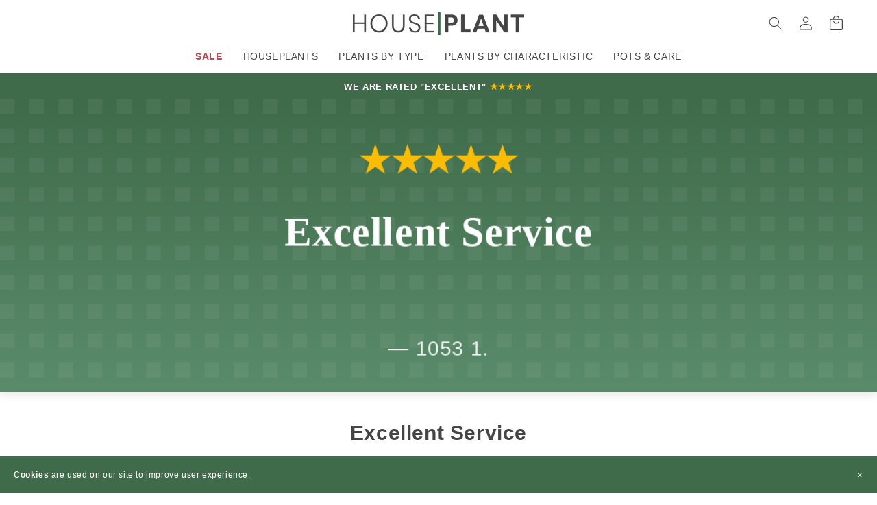

--- FILE ---
content_type: text/css
request_url: https://www.houseplant.co.uk/cdn/shop/t/6/assets/houseplant.css?v=6595226258080523641768121358
body_size: 3688
content:
html{scroll-behavior:smooth}#backToTopBtn{transition:opacity .3s;opacity:0}#backToTopBtn.show{opacity:1}.back-to-top{font-size:3rem;position:fixed;bottom:20px;right:25px;background:#3f6b4a;width:45px;height:45px;text-align:center;border-radius:15px;margin:0;padding:0;font-weight:700}.back-to-top:hover{background:#619c6f}.back-to-top a{text-decoration:inherit;color:#fff;padding:10px}.banner-bar{position:fixed;bottom:0;z-index:99;width:100%}.header__menu-item.list-menu__item,.menu-drawer__menu-item.list-menu__item{text-transform:uppercase}.header__menu-item .icon-caret{display:none}summary.list-menu__item{padding-right:1.5rem!important}.cookies{display:flex;justify-content:space-between;padding:12px 10px;font-size:1.2rem;background:#3f6b4a;width:100%;color:#fff;align-items:center}.close{height:30px;width:30px;background:none;border:none;color:#fff;cursor:pointer}.cookies span{padding-left:10px}.cookies a{color:inherit;text-decoration:inherit;cursor:inherit}.collection-hero__title{text-align:center}.bip-badge{border:2px solid;position:absolute;bottom:1rem;padding:1% 2%;line-height:1.8rem;font-weight:600;color:#3f6b4a;text-align:center;background:#fff;font-size:1.2rem}.description-container{max-width:750px;display:flex;justify-content:center;padding-bottom:15px}.dow-container{min-height:450px;width:100%;padding:20px}.dow-price{margin-top:10px;color:#fff;font-weight:400;font-size:1.3rem}.dow-price-bold{font-weight:600;font-size:1.6rem}.dow-disc{margin-top:0;color:#fff}.dow-header{margin:0}.dow-title{min-height:45px}@media screen and (min-width: 751px){.mobile-only{display:none}.description-container{min-height:55px}}@media screen and (max-width: 750px){.desktop-only{display:none}.description-container{min-height:28px!important}}.unstyled-button{background:none;border:none;padding:0;font:inherit;color:inherit;text-decoration:underline;cursor:pointer}.read-more,.read-less{text-decoration:underline}.hidden{display:none}.qlinks-cont{display:flex;overflow:auto;justify-content:center;padding:0 1rem}.qlinks{overflow:auto;display:flex;scroll-snap-type:x mandatory;white-space:nowrap}.qlinks::-webkit-scrollbar{width:10px;height:10px}.qlinks::-webkit-scrollbar-thumb{background:rgba(var(--color-foreground),var(--variant-pills-border-opacity));border-radius:10px}.qlinks::-webkit-scrollbar-track{background:transparent}.qlinktext{margin-right:2.5rem;scroll-snap-align:start;white-space:nowrap;display:block;padding:1rem 0}.qlinks a{color:rgba(var(--color-foreground),.75);text-decoration:none;background:transparent;text-decoration:underline}.product-form__buttons{max-width:none!important}.product__info-container>*+*{margin:3rem 0!important}.product__title{word-break:break-word;margin:0!important}.price--large{font-size:calc(var(--font-heading-scale) * 2.5rem)!important}.product-form__input input[type=radio]+label{color:rgb(var(--color-foreground),.75)!important;width:47%}@media (max-width: 365px){.size-option-label{width:100%!important}}.product-form__input input[type=radio]:checked+label{background-color:rgb(var(--color-background))!important;border:3px solid var(--gradient-base-accent-1)}.product-form__input input[type=radio]+label:hover{border-color:var(--gradient-base-accent-1)!important}.plantsize-pill{font-size:calc(var(--font-heading-scale) * 1.5rem);font-weight:600;color:#454545}.potsize-pill{font-size:calc(var(--font-heading-scale) * 1.3rem);padding-top:1rem;white-space:nowrap;overflow:hidden;text-overflow:ellipsis;display:flex;flex-direction:column}.product-form__input .form__label{font-size:calc(var(--font-heading-scale) * 1.5rem)}.hp-badge{height:100px;width:90px;position:absolute;right:0%;padding-top:10px;display:block}.promo__product{height:90%;text-align:center;padding:5%;margin:var(--card-image-padding);background:var(--gradient-base-accent-1);display:flex;flex-direction:column;transition:.5s}.promo__product:hover{background:#619b6f}.promo__text{margin:auto;color:#fff}.promo__text .h2{color:#fff;margin-top:0;font-size:1.5rem;font-weight:600}.review-stars{color:#619b6f;font-size:calc(var(--font-heading-scale) * 1.7rem)}.collection_tags{padding:10px 0}.collection_tags a{background-color:var(--gradient-base-accent-1);font-size:1.2rem;letter-spacing:.1rem;line-height:1;padding:.6rem 1.3rem;text-align:center;display:inline-block;text-decoration:none;color:rgb(var(--color-button-text))}.collection_tags a:hover{background-color:var(--gradient-base-accent-2)}.best-seller-badge{top:-10px;position:absolute;background:#3f6b4a;color:#fff;font-size:.9rem;left:50%;width:100px;margin-left:-50px;font-weight:600;padding:5px 0;border-radius:4px}.product_specs{display:flex;justify-content:space-between}.spec-box{width:32%;text-align:center}.spec-title{color:rgba(var(--color-foreground),.75);font-size:calc(var(--font-heading-scale) * 1.2rem)}.spec-title a{text-decoration:none;color:inherit}.product_delivery_quote{font-size:1.4rem}table.plantinfo-table{width:100%}td.plantinfo-td{width:45%;font-size:1.4rem;vertical-align:top;text-align:left;padding-left:0!important;padding-right:10px;padding-bottom:5px;padding-top:5px}td.plantinfo-td-info{font-size:1.4rem}table.plantinfo-table tr:nth-child(2n) td,table.plantinfo-table tr:nth-child(2n) th{background:#fafafa}.stock-banner{margin:0 0 -20px!important;padding:0;color:#fff;font-size:1.4rem;text-align:center;font-weight:700}.stock-warn{background-color:#b8484e}.stock-instock{background-color:#619b6f}label.oos-pill{text-decoration:line-through;background:#ededed}.product__accordion{margin:0!important}.combo-pots{overflow:auto;display:flex;scroll-snap-type:x mandatory}.combo-pots::-webkit-scrollbar{width:10px;height:10px}.combo-pots::-webkit-scrollbar-thumb{background:rgba(var(--color-foreground),var(--variant-pills-border-opacity));border-radius:10px}.combo-pots::-webkit-scrollbar-track{background:transparent}.pot-button{font-size:1.2rem;min-height:calc(3.5rem + var(--buttons-border-width) * 2)}.pot-group{margin-right:.5rem;display:flex;flex-direction:column;align-items:center;flex-shrink:0;scroll-snap-align:start}.product__subtitle__text{color:rgba(var(--color-foreground),.75);font-size:1.5rem;margin:0}.product-review-count{margin:0!important;color:#3f6b4a;height:30px}@keyframes wave{0%,40%,to{transform:scale(1)}20%{transform:scale(1.4)}}.product-review-count a .star{display:inline-block;transform-origin:center;animation-name:wave;animation-duration:4s;animation-iteration-count:infinite}.product-review-count a .star:nth-child(1){animation-delay:.1s}.product-review-count a .star:nth-child(2){animation-delay:.2s}.product-review-count a .star:nth-child(3){animation-delay:.3s}.product-review-count a .star:nth-child(4){animation-delay:.4s}.product-review-count a .star:nth-child(5){animation-delay:.5s}.review-list{padding-inline-start:0px}.review-item{display:flex;padding:25px 0;border-bottom:1px solid #f0f0f0;flex-direction:column}.review-item h4{margin-top:.4em}.verified{color:#fff;background:#3f6b4a;padding:5px;border-radius:4px}.stars{color:#3f6b4a;font-size:2rem}.star_empty{color:#e0e0e0}.accordion__title{color:rgba(var(--color-foreground),.75)}.tooltip{position:relative;display:inline-block}.tooltip .tooltiptext{visibility:hidden;width:225px;background-color:var(--gradient-base-accent-1);color:#fff;text-align:center;padding:5px;position:absolute;z-index:1;bottom:-100%;margin-left:-200px;font-size:1.3rem}.v-pill{min-height:62px;min-width:31%}.tooltip:hover .tooltiptext{visibility:visible}.rare-box{border:3px solid var(--gradient-base-accent-1);text-align:center;font-size:1.2rem;line-height:.4rem;-webkit-animation:heartbeat 1.5s ease-in-out infinite both;animation:heartbeat 1.5s ease-in-out infinite both}.rare-box h3{margin:1rem;font-size:2.4rem;font-weight:600;color:var(--gradient-base-accent-1)}.plant-character-labels{margin-bottom:1.5rem!important;display:flex;justify-content:space-around}@-webkit-keyframes heartbeat{0%{-webkit-transform:scale(1);transform:scale(1);-webkit-transform-origin:center center;transform-origin:center center;-webkit-animation-timing-function:ease-out;animation-timing-function:ease-out}10%{-webkit-transform:scale(.91);transform:scale(.91);-webkit-animation-timing-function:ease-in;animation-timing-function:ease-in}17%{-webkit-transform:scale(.98);transform:scale(.98);-webkit-animation-timing-function:ease-out;animation-timing-function:ease-out}33%{-webkit-transform:scale(.87);transform:scale(.87);-webkit-animation-timing-function:ease-in;animation-timing-function:ease-in}45%{-webkit-transform:scale(1);transform:scale(1);-webkit-animation-timing-function:ease-out;animation-timing-function:ease-out}}@keyframes heartbeat{0%{-webkit-transform:scale(1);transform:scale(1);-webkit-transform-origin:center center;transform-origin:center center;-webkit-animation-timing-function:ease-out;animation-timing-function:ease-out}10%{-webkit-transform:scale(.91);transform:scale(.91);-webkit-animation-timing-function:ease-in;animation-timing-function:ease-in}17%{-webkit-transform:scale(.98);transform:scale(.98);-webkit-animation-timing-function:ease-out;animation-timing-function:ease-out}33%{-webkit-transform:scale(.87);transform:scale(.87);-webkit-animation-timing-function:ease-in;animation-timing-function:ease-in}45%{-webkit-transform:scale(1);transform:scale(1);-webkit-animation-timing-function:ease-out;animation-timing-function:ease-out}}.totals__subtotal-value{width:90px;text-align:right}.total-price-title-cs{font-size:2rem!important}.total-price-value-cs{width:90px;text-align:right;font-size:2rem!important}.combined-total{margin-top:2rem}.delivery-quote{text-align:center;margin-top:2rem}.shipping-wrap{display:flex;justify-content:center}.shipping-wrap svg{height:40px}.shipping-bar-pre-wrap{position:relative;background-color:#d1d1d6;border-radius:50vw;overflow:hidden;width:85%;height:19%;align-self:center;max-width:30rem}.shipping-bar{height:8px;background-color:var(--gradient-base-accent-1);position:relative;display:block!important}.del-charges-title{font-size:1.3rem;margin:none;text-decoration:underline}.del-charge-expand{border:1px solid;padding:10px}@mixin fade-transition($element){-webkit-transition: $element .15s ease-in-out; -moz-transition: $element .15s ease-in-out; -ms-transition: $element .15s ease-in-out; -o-transition: $element .15s ease-in-out; transition: $element .15s ease-in-out;}.shimmer i{position:absolute;opacity:0;top:0;left:0;background:-moz-linear-gradient(left,rgba(255,255,255,0) 0%,rgba(255,255,255,.03) 1%,rgba(255,255,255,.6) 30%,rgba(255,255,255,.85) 50%,rgba(255,255,255,.85) 70%,rgba(255,255,255,.85) 71%,rgba(255,255,255,0) 100%);background:-webkit-gradient(linear,left top,right top,color-stop(0%,rgba(255,255,255,0)),color-stop(1%,rgba(255,255,255,.03)),color-stop(30%,rgba(255,255,255,.85)),color-stop(50%,rgba(255,255,255,.85)),color-stop(70%,rgba(255,255,255,.85)),color-stop(71%,rgba(255,255,255,.85)),color-stop(100%,rgba(255,255,255,0)));background:-webkit-linear-gradient(left,rgba(255,255,255,0) 0%,rgba(255,255,255,.03) 1%,rgba(255,255,255,.6) 30%,rgba(255,255,255,.85) 50%,rgba(255,255,255,.85) 70%,rgba(255,255,255,.85) 71%,rgba(255,255,255,0) 100%);background:-o-linear-gradient(left,rgba(255,255,255,0) 0%,rgba(255,255,255,.03) 1%,rgba(255,255,255,.6) 30%,rgba(255,255,255,.85) 50%,rgba(255,255,255,.85) 70%,rgba(255,255,255,.85) 71%,rgba(255,255,255,0) 100%);background:-ms-linear-gradient(left,rgba(255,255,255,0) 0%,rgba(255,255,255,.03) 1%,rgba(255,255,255,.6) 30%,rgba(255,255,255,.85) 50%,rgba(255,255,255,.85) 70%,rgba(255,255,255,.85) 71%,rgba(255,255,255,0) 100%);background:linear-gradient(to right,#fff0,#ffffff08 1%,#fff9 30%,#ffffffd9 50% 70%,#ffffffd9 71%,#fff0);filter:progid:DXImageTransform.Microsoft.gradient(startColorstr="#00ffffff",endColorstr="#00ffffff",GradientType=1);width:20%;height:100%;animation:move 2s;animation-iteration-count:infinite;animation-delay:1s;-webkit-animation:move 2s;-webkit-animation-iteration-count:infinite;-webkit-animation-delay:1s;-moz-animation:move 2s;-moz-animation-iteration-count:infinite;-moz-animation-delay:1s;-ms-animation:move 2s;-ms-animation-iteration-count:infinite;-ms-animation-delay:1s;-o-animation:move 2s;-o-animation-iteration-count:infinite;-o-animation-delay:1s}@keyframes move{0%{left:0;opacity:0}5%{opacity:0}48%{opacity:.2}80%{opacity:0}to{left:82%}}@-webkit-keyframes move{0%{left:0;opacity:0}5%{opacity:0}48%{opacity:.2}80%{opacity:0}to{left:82%}}@-moz-keyframes move{0%{left:0;opacity:0}5%{opacity:0}48%{opacity:.2}80%{opacity:0}to{left:88%}}@-ms-keyframes move{0%{left:0;opacity:0}5%{opacity:0}48%{opacity:.2}80%{opacity:0}to{left:82%}}@-o-keyframes move{0%{left:0;opacity:0}5%{opacity:0}48%{opacity:.2}80%{opacity:0}to{left:82%}}@media screen and (min-width: 750px){.delivery-quote{text-align:right}.review-item{flex-direction:row}.review-header{min-width:30%;max-width:25%}}.filters{display:flex;justify-content:space-between;overflow:auto;min-height:40px}.filter{min-width:fit-content;border:1px solid;padding:5px 10px;margin-right:10px}.filter:hover{cursor:pointer}.filter.active{background-color:#3f6b4a;color:#fff}.article-tag{background-color:#3f6b4a;color:#fff;padding:5px 10px}.hide{animation:hide .2s ease 0s 1 normal forwards;transform-origin:center}.show{animation:show .2s ease 0s 1 normal forwards;transform-origin:center}@keyframes hide{0%{transform:scale(1)}to{transform:scale(0);width:0;height:0;margin:0}}@keyframes show{0%{transform:scale(0);width:0;height:0;margin:0}to{transform:scale(1)}}.houseplant-announcement-bar{position:relative;overflow:hidden;cursor:grab}.houseplant-announcement-bar .houseplant-message{text-align:center;padding:.75rem 0rem;font-size:1.3rem;line-height:inherit}.houseplant-announcement-bar .houseplant-message a{text-decoration:none;curor:}.houseplant-announcement-bar .swiper-button-next:after,.houseplant-announcement-bar .swiper-container-rtl .swiper-button-prev:after,.houseplant-announcement-bar .swiper-button-prev:after,.houseplant-announcement-bar .swiper-container-rtl .swiper-button-next:after{font-size:1.4rem}.care-article{padding:20px 0;border-top:1px solid #d0d0d0}.care-article a{text-decoration:inherit;color:inherit}.care-article-img{max-height:250px;object-fit:cover}.mini_cart_delivery_quote{font-size:1.4rem;text-align:center}.delivery-charges{display:flex;align-items:center;justify-content:center;padding-bottom:2rem}.delivery-charges-text{padding-left:.5rem;font-size:1.3rem}.menu-stars{max-height:25px;margin-bottom:5rem;font-size:1.6rem;font-weight:600}.announcement-bar__message{font-size:1.4rem}@media screen and (min-width: 750px){body{font-size:1.5rem}.promo__text .h2{font-size:2rem}}.size-guide-modal{display:none;position:fixed;z-index:1000;left:0;top:0;width:100%;height:100%;overflow:auto;background-color:#0006;margin:0!important}.size-guide-content{background-color:#fefefe;margin:5% auto;padding:20px;border:1px solid #888;width:80%;max-width:800px;position:relative}.close-button{position:absolute;right:10px;top:10px;width:40px;height:40px;background-color:#3f6b4a;color:#fff;border:none;font-size:24px;font-weight:700;cursor:pointer;display:flex;align-items:center;justify-content:center;transition:background-color .3s ease}.size-guide-link{color:inherit;font-weight:700}.close-button:hover{background-color:#ff1a1a}.size-guide-grid{display:grid;grid-template-columns:1fr;gap:20px;margin-top:20px}@media (min-width: 768px){.size-guide-grid{grid-template-columns:1fr 1fr}}.size-guide-images img{width:100%;max-width:400px;height:auto;margin-bottom:20px}.size-guide-text h2{font-size:24px;margin-bottom:16px}.size-guide-text p,.size-guide-text ul{font-size:14px;line-height:1.6;margin-bottom:16px}.floating-info-box{position:absolute;background-color:#548f6f;color:#fff;border-radius:50px;padding:4px 16px 4px 4px;font-size:1.2rem;font-weight:600;line-height:24px;z-index:3;text-transform:uppercase;transition:opacity .3s ease;box-shadow:0 2px 4px #0000001a}.floating-info-box .tick{display:inline-block;width:25px;height:25px;border-radius:50%;margin-right:8px;vertical-align:middle;background:#79bd89;cursor:pointer}.floating-info-box .tick:after{content:"\2713";color:#fff;display:block;text-align:center;line-height:25px;font-weight:600;transition:content .3s ease}.floating-info-box:hover .tick:after{content:"\2715"}.floating-info-box-left{left:5%;top:5%}.floating-info-box-right{right:5%;bottom:5%}@media (min-width: 768px){.floating-info-box{font-size:1.3rem}}.hide-box-toggle{display:none!important}.hide-box-toggle:checked~.floating-info-box{opacity:0;pointer-events:none}@media (max-width: 767px){.floating-info-box{animation:fadeOutAfterDelay 7s forwards}@keyframes fadeOutAfterDelay{0%,90%{opacity:1}to{opacity:0;pointer-events:none}}}.quality-badge{display:flex;align-items:center;padding:1rem;background-color:#f0fdf4;border:1px solid #79bd89;border-radius:.5rem;box-shadow:0 1px 2px #0000000d;margin:2rem auto}.quality-badge svg{width:3rem;height:3rem;color:#22c55e;margin-right:.75rem;min-width:20px}.quality-badge h3{font-weight:600;color:#3f6b4a;margin:0 0 .25rem}.quality-badge p{color:#3f6b4a;margin:0}@media screen and (max-width: 749px){.product__media-list .product__media-item{width:100%!important;margin-left:0!important}.product__media-list{padding-bottom:0!important}.slider.slider--mobile{scroll-padding-left:0px!important}.product__media-wrapper{margin-top:-23px!important}.slider-buttons{margin-bottom:1rem}}.scroll-container{position:inline-block;white-space:nowrap;overflow:hidden}.scroll-content{display:inline-block;animation:scroll 10s linear infinite}.scroll-message{display:inline-block;padding:20px;color:#3f6b4a;font-size:18px}@keyframes scroll{0%{transform:translate(0)}to{transform:translate(-50%)}}@media screen and (max-width: 749px){.review-container{display:block!important}}.review-quote{max-width:400px;margin:1rem 0!important}.quote{font-weight:700;font-size:1.9rem;color:#3f6b4a}.stats-container{background:linear-gradient(180deg,#3f6b4a -14.45%,#548f6f 46.21%);display:flex;justify-content:space-around;padding:1.5rem;box-shadow:0 4px 6px #0000001a;margin:0 auto}.stat-box{width:23%;text-align:center;color:#fff;position:relative}.stat-box:not(:last-child):after{content:"";position:absolute;right:-10px;top:50%;transform:translateY(-50%);height:80%;width:1px;background-color:#ffffff80}.stat-value{color:#fff;font-size:48px;font-weight:600;margin:15px 0}.stat-description p{line-height:1.4;font-size:1.4rem;color:#fff}@keyframes fadeInUp{0%{opacity:0;transform:translateY(20px)}to{opacity:1;transform:translateY(0)}}.stat-content>*{opacity:0;animation-duration:.5s;animation-fill-mode:forwards}.stat-content.animate .stat-value{animation-name:fadeInUp;animation-delay:.1s}.stat-content.animate .stat-description{animation-name:fadeInUp;animation-delay:.3s}@media only screen and (max-width: 780px){.stats-container{flex-wrap:wrap;justify-content:space-between;row-gap:15px}.stat-box{width:48%;margin-bottom:15px}.stat-box:nth-child(2n):after{display:none}.stat-value{font-size:40px;margin-bottom:10px}.stat-description p{font-size:1.35rem;line-height:1.3}.stat-content{padding:0 8px}}@media only screen and (max-width: 429px){.stat-value{font-size:35px}.stat-description p{font-size:3vw;line-height:1.2}}.pagination-wrapper .hidden{display:none}.infinite-scroll-trigger{display:flex;justify-content:center;align-items:center;width:100%;height:150px}.loader{border:6px solid #f3f3f3;border-top:6px solid var(--gradient-base-background-1);border-radius:50%;width:50px;height:50px;animation:spin 1s linear infinite;display:none}.infinite-scroll-trigger.loading .loader{display:block}@keyframes spin{0%{transform:rotate(0)}to{transform:rotate(360deg)}}.extra-sale-banner{z-index:9;bottom:0;display:block;position:absolute;width:100%;text-align:center;background:#619b6f;color:gold;font-weight:700}.plantinfo-specs{margin:0;padding:0;width:100%}.spec-row{display:flex;justify-content:space-between;border-bottom:1px solid rgba(var(--color-foreground),.08);padding:1.2rem 0}.spec-row:last-child{border-bottom:none}.spec-row dt{font-weight:700;width:45%;margin:0;padding-right:1rem}.spec-row dd{margin:0;width:55%;text-align:right;color:rgba(var(--color-foreground),.75)}@media screen and (max-width: 450px){.spec-row{font-size:1.4rem}}
/*# sourceMappingURL=/cdn/shop/t/6/assets/houseplant.css.map?v=6595226258080523641768121358 */


--- FILE ---
content_type: text/javascript
request_url: https://www.houseplant.co.uk/cdn/shop/t/6/assets/cookie-consent.js?v=95391760584241372741763383881
body_size: -341
content:
function checkCookieBanner(){localStorage.getItem("cookieBannerAcknowledged")!=="TRUE"&&showCookieBanner()}function showCookieBanner(){const cookieBanner=document.querySelector(".banner-bar");cookieBanner&&(cookieBanner.style.display="flex",setTimeout(()=>{localStorage.setItem("cookieBannerAcknowledged","TRUE"),updateConsent(),loadGtagScript()},200))}function updateConsent(){window.dataLayer=window.dataLayer||[];function gtag(){dataLayer.push(arguments)}gtag("consent","update",{ad_user_data:"granted",ad_personalization:"granted",ad_storage:"granted",analytics_storage:"granted"})}function loadGtagScript(){var gtagScript=document.createElement("script");gtagScript.async=!0,gtagScript.src="https://www.googletagmanager.com/gtag/js?id=AW-619838969";var firstScript=document.getElementsByTagName("script")[0];firstScript.parentNode.insertBefore(gtagScript,firstScript)}function closeCookieBanner(){const closeButton=document.querySelector(".close"),cookieBanner=document.querySelector(".banner-bar");closeButton&&closeButton.addEventListener("click",function(){cookieBanner&&(cookieBanner.style.display="none")})}document.addEventListener("DOMContentLoaded",function(){checkCookieBanner(),closeCookieBanner()});
//# sourceMappingURL=/cdn/shop/t/6/assets/cookie-consent.js.map?v=95391760584241372741763383881
